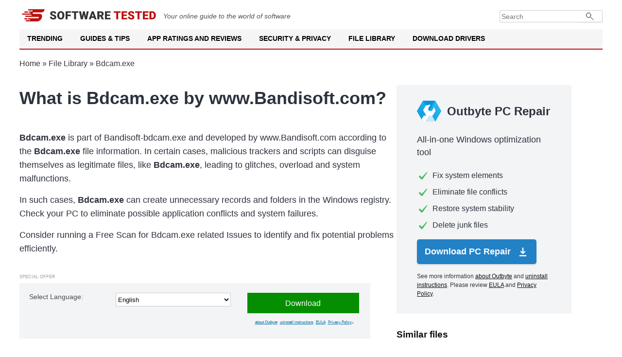

--- FILE ---
content_type: text/html; charset=UTF-8
request_url: https://softwaretested.com/file-library/file/bdcam.exe-www.bandisoft.com/
body_size: 9125
content:
<!DOCTYPE html>
<html lang="en" xml:lang="en" xmlns="http://www.w3.org/1999/xhtml" >
<head>
    <meta charset="UTF-8">
        <title>Bdcam.exe by www.Bandisoft.com — Free Download</title>

        <meta name="description" content="Bdcam.exe by www.Bandisoft.com — Overview, Free Download and Security Analysis">
<meta name="og:description" content="Bdcam.exe by www.Bandisoft.com — Overview, Free Download and Security Analysis">
<meta property="og:title" content="Bdcam.exe by www.Bandisoft.com — Free Download">
<meta name="robots" content="follow, max-image-preview:large, max-snippet:-1, max-video-preview:-1">
<meta name="viewport" content="width=device-width, initial-scale=1">
<meta property="og:description" content="Browse our file library and search files by Letter %letter% to discover detailed information and insights on various software and applications">
<meta property="og:type" content="article">
<meta property="og:locale" content="en">
<meta property="og:site_name" content="Software Tested">
<meta property="og:image" content="https://softwaretested.com/file-library/i/logo.jpg">
<meta property="og:image:width" content="1200">
<meta property="og:image:height" content="630">
<meta property="og:url" content="https://softwaretested.com/file-library/file/bdcam.exe-www.bandisoft.com/">
<meta property="og:locale:alternate" content="de">
<meta property="og:locale:alternate" content="fr">
<meta name="csrf-param" content="_csrf">
<meta name="csrf-token" content="zP1jKqGwmydoWIzd84hi2HhMRzXunX3yli5jVMz8VEqbsgVa8vXaHi4X3aiJ3w6zKGEfBYr-K7ujTRkDiswcfQ==">

<link href="https://softwaretested.com/file-library/file/bdcam.exe-www.bandisoft.com/" rel="alternate" hreflang="x-default">
<link href="https://softwaretested.com/de/file-library/file/bdcam.exe-www.bandisoft.com/" rel="alternate" hreflang="de">
<link href="https://softwaretested.com/file-library/file/bdcam.exe-www.bandisoft.com/" rel="alternate" hreflang="en">
<link href="https://softwaretested.com/fr/file-library/file/bdcam.exe-www.bandisoft.com/" rel="alternate" hreflang="fr">
<link href="https://softwaretested.com/file-library/file/bdcam.exe-www.bandisoft.com/" rel="canonical">
<link type="text/css" href="/file-library/jscss/style.css?v=1768916931" rel="stylesheet" media="all">
<script src="https://cmp.outbyte.com/api/v1/cmp-js"></script>
<script>var loadGtm = function(w,d,s,l,i){w[l]=w[l]||[];w[l].push({'gtm.start':new Date().getTime(),event:'gtm.js'});var f=d.getElementsByTagName(s)[0],j=d.createElement(s),dl=l!='dataLayer'?'&l='+l:'';j.async=true;j.src='https://www.googletagmanager.com/gtm.js?id='+i+dl;f.parentNode.insertBefore(j,f);};setTimeout(loadGtm.bind(null, window, document, 'script', 'dataLayer', 'GTM-MXXFW64'), 5000);</script>    <script type="application/ld+json">{"@context":"https://schema.org","@graph":[{"@type":"Article","headline":"Bdcam.exe by www.Bandisoft.com — Free Download","image":[],"datePublished":"2021-08-04T08:00:00+08:00","dateModified":"2021-08-04T08:00:00+08:00"},{"@type":"BreadcrumbList","itemListElement":[{"@type":"ListItem","position":1,"name":"Home","item":"https://softwaretested.com/"},{"@type":"ListItem","position":1,"name":"File Library","item":"https://softwaretested.com/file-library/"},{"@type":"ListItem","position":2,"name":"Bdcam.exe"}]},{"@type":"WebSite","url":"https://softwaretested.com/file-library/","potentialAction":{"@type":"SearchAction","target":{"@type":"EntryPoint","urlTemplate":"https://softwaretested.com/?s={search_term_string}"},"query-input":"required name=search_term_string"},"inLanguage":"en"}]}</script></head>
<body class="js-off lang-en">
<!-- Google Tag Manager (noscript) -->
<noscript><iframe src="https://www.googletagmanager.com/ns.html?id=GTM-MXXFW64"
height="0" width="0" style="display:none;visibility:hidden"></iframe></noscript>
<!-- End Google Tag Manager (noscript) -->
<div class="wrapper">
    <header id="masthead" class="site-header">
        <div class="brandbar">
            <a class="logo" href="https://softwaretested.com/" rel="home">
                <img src="/file-library/i/logo.svg" width="280" height="25" alt="Softwaretested logo">
            </a>
            <em class="mb-0 mt-2">
                Your online guide to the world of software
            </em>
            <div class="brandbar-collapse">
                <form class="input-group" role="search" method="get" action="https://softwaretested.com/">
                    <input type="search" placeholder="Search" value="" name="s" class="form-control" autocomplete="off">
                    <button type="submit" class="searchsubmit"></button>
                </form>
            </div>
        </div>
        <nav id="navigation" class="main-navigation">
            <div class="menu">
                <ul class="menu nav-menu menu-desktop" aria-expanded="false">
                    <li class="menu-desktop-item">
                        <a class="menu-desktop-link" href="https://softwaretested.com/trending/">Trending</a>
                    </li>
                    <li class="menu-desktop-item">
                        <a class="menu-desktop-link" href="https://softwaretested.com/guides/">Guides & Tips</a>
                    </li>
                    <li class="menu-desktop-item">
                        <a class="menu-desktop-link" href="https://softwaretested.com/app-ratings-and-reviews/">App Ratings and Reviews</a>
                    </li>
                    <li class="menu-desktop-item">
                        <a class="menu-desktop-link" href="https://softwaretested.com/security-and-privacy/">Security & Privacy</a>
                    </li>
                    <li class="menu-desktop-item">
                        <a class="menu-desktop-link" href="https://softwaretested.com/file-library/">File Library</a>
                    </li>
                    <li class="menu-desktop-item">
                        <a class="menu-desktop-link" href="https://softwaretested.com/drivers/">Download Drivers</a>
                    </li>
                </ul>
            </div>
            <div class="cart-search search-overlay">
                <a href="#" id="search-btn" title="Search" class="search-icon">
                    <i class="glyphicon glyphicon-search"></i>
                </a>
                <div class="af-search-form">
                    <form class="input-group" role="search" method="get" action="https://softwaretested.com/">
                        <input type="search" placeholder="Search" value="" name="s" class="form-control"
                               autocomplete="off">
                        <button type="submit" class="searchsubmit"></button>
                    </form>
                </div>
            </div>
        </nav>
        <nav id="site-navigation" class="main-navigation">
            <span id="toggle-menu" class="toggle-menu" role="button" aria-controls="primary-menu" aria-expanded="false">
                <span class="screen-reader-text">Primary Menu</span>
                <i class="ham"></i>
            </span>
            <span class="af-mobile-site-title-wrap">
                <span class="site-title font-family-1">
                    <a href="https://softwaretested.com/" rel="home">Software Tested</a>
                </span>
            </span>
            <div class="menu">
                <ul id="primary-menu" class="menu nav-menu" aria-expanded="false">
                    <li>
                        <a href="https://softwaretested.com/trending/">Trending</a>
                        <ul class="sub-menu">
                            <li><a href="https://softwaretested.com/windows/top-3-pc-optimizers-recommended/">Outbyte, Auslogics & CCleaner: Notable PC Optimization Tools in 2023</a></li>
                            <li><a href="https://softwaretested.com/pc-repair/best-choice-for-updating-pc-drivers/">Outbyte Driver Updater Review: Features, Pricing, and How to Use</a></li>
                            <li><a href="https://softwaretested.com/software-apps/what-is-outbyte-antivirus/">What is Outbyte Antivirus?</a></li>
                        </ul>
                        <i class="glyphicon glyphicon-chevron-down"></i>
                    </li>
                    <li>
                        <a href="https://softwaretested.com/guides/">Guides & Tips</a>
                        <ul class="sub-menu">
                            <li><a href="https://softwaretested.com/windows/">Windows</a>
                                <ul class="sub-menu">
                                    <li><a href="https://softwaretested.com/windows/windows7/">Windows 7</a></li>
                                    <li><a href="https://softwaretested.com/windows/windows8/">Windows 8</a></li>
                                    <li><a href="https://softwaretested.com/windows/windows10/">Windows 10</a></li>
                                    <li><a href="https://softwaretested.com/windows/windows11/">Windows 11</a></li>
                                </ul>
                                <i class="glyphicon glyphicon-chevron-down"></i>
                            </li>
                            <li><a href="https://softwaretested.com/mac/">Mac</a>
                                <ul class="sub-menu">
                                    <li class=""><a href="https://softwaretested.com/mac/el-capitan/">El Capitan</a></li>
                                    <li><a href="https://softwaretested.com/mac/sierra/">Sierra</a></li>
                                    <li><a href="https://softwaretested.com/mac/mojave/">Mojave</a></li>
                                    <li><a href="https://softwaretested.com/mac/catalina/">Catalina</a></li>
                                    <li><a href="https://softwaretested.com/mac/big-sur/">Big Sur</a></li>
                                    <li><a href="https://softwaretested.com/mac/monterey/">Monterey</a></li>
                                    <li><a href="https://softwaretested.com/mac/ventura/">Ventura</a></li>
                                </ul>
                            </li>
                            <li><a href="https://softwaretested.com/android/">Android</a></li>
                        </ul>
                        <i class="glyphicon glyphicon-chevron-down"></i>
                    </li>
                    <li>
                        <a href="https://softwaretested.com/app-ratings-and-reviews/">App Ratings and Reviews</a>
                        <ul class="sub-menu">
                            <li><a href="https://softwaretested.com/app-ratings-and-reviews/for-pc/">For your PC</a></li>
                            <li><a href="https://softwaretested.com/app-ratings-and-reviews/for-mac/">For your Mac</a></li>
                            <li><a href="https://softwaretested.com/app-ratings-and-reviews/for-phone/">For your Phone</a></li>
                        </ul>
                        <i class="glyphicon glyphicon-chevron-down"></i>
                    </li>
                    <li>
                        <a href="https://softwaretested.com/security-and-privacy/">Security & Privacy</a>
                        <ul class="sub-menu">
                            <li><a href="https://softwaretested.com/anti-malware/">Anti-Malware</a></li>
                            <li><a href="https://softwaretested.com/vpn/">VPN</a></li>
                        </ul>
                        <i class="glyphicon glyphicon-chevron-down"></i>
                    </li>
                    <li>
                        <a href="https://softwaretested.com/file-library/">File Library</a>
                        <ul class="sub-menu">
                            <li><a href="https://softwaretested.com/file-library/filetype/exe/">.exe</a></li>
                            <li><a href="https://softwaretested.com/file-library/filetype/tmp/">.tmp</a></li>
                            <li><a href="https://softwaretested.com/files/">.dll And Other Files</a></li>
                        </ul>
                        <i class="glyphicon glyphicon-chevron-down"></i>
                    </li>
                    <li>
                        <a href="https://softwaretested.com/drivers/">Download Drivers</a>
                        <ul class="sub-menu">
                            <li><a href="https://outbyte.com/software/driver-updater/download">Download Driver Updater</a></li>
                            <li><a href="https://softwaretested.com/drivers/">Driver Catalog</a></li>
                        </ul>
                        <i class="glyphicon glyphicon-chevron-down"></i>
                    </li>
                </ul>
            </div>
            <div class="cart-search search-overlay">
                <a href="#" id="search-btn" title="Search" class="search-icon">
                    <i class="glyphicon glyphicon-search"></i>
                </a>
                <div class="af-search-form">
                    <form class="input-group" role="search" method="get" action="https://softwaretested.com/">
                        <input type="search" placeholder="Search" value="" name="s" class="form-control"
                               autocomplete="off">
                        <button type="submit" class="searchsubmit"></button>
                    </form>
                </div>
            </div>
        </nav>
        <div class="menu-popup">
            <div class="menu-popup_inner">
                <div class="menu-list">
                    <ul>

                    </ul>
                </div>
            </div>
        </div>
        <div class="menu-popup-second">
            <div class="menu-popup_inner">
                <div class="menu-list">
                    <ul>

                    </ul>
                </div>
            </div>
        </div>
    </header>

    <div class="breadcrumbs">
        <div class="center"><a href="https://softwaretested.com" rel="follow">Home</a> » <a href="/file-library/">File Library</a> » <span>Bdcam.exe</span></div>
    </div>
<div class="content page-file">
    <div class="center">
        <div class="left-content">
            <h1 class="h1 wordwrap">What is Bdcam.exe by www.Bandisoft.com?</h1>
            <p class="h1-p"><b>Bdcam.exe</b> is part of Bandisoft-bdcam.exe and developed by www.Bandisoft.com according to the <b>Bdcam.exe</b> file information. In certain cases, malicious trackers and scripts can disguise themselves as legitimate files, like <b>Bdcam.exe</b>, leading to glitches, overload and system malfunctions.</p>
            <p class="h1-p">In such cases, <span class="bold">Bdcam.exe</span> can create unnecessary records and folders in the Windows registry. Check your PC to eliminate possible application conflicts and system failures.</p>
            <p class="h1-p">
                Consider running a Free Scan for Bdcam.exe related Issues to identify and fix potential problems efficiently.<br />
            </p>
            <div class="grey-block1-wrapper">
                <div class="grey-block1-spec">Special offer</div>
                <div class="grey-block1">
                    <span>Select Language:</span>
                    <select class="lp-changelanguage-select" name="language">
<option value="en" selected>English</option>
<option value="de">Deutsch</option>
<option value="fr">Français</option>
</select>                    <div>
                        <a class="pb2-btn" rel="noopener nofollow" href="https://outbyteaffiliate.com/pfmCKvcs?keyword=%kw%&source=bdcamexe-wwwbandisoftcom&sub_id_1=qfb_btn&sub_id_3=&sub_id_4=%2Ffile-library%2Ffile%2Fbdcam.exe-www.bandisoft.com%2F">Download</a>
                        <div class="new-special-offers">
                            <a target="_blank" rel="noreferrer noopener nofollow" href="https://outbyteaffiliate.com/nxS4WDsZ?keyword=%kw%&source=bdcamexe-wwwbandisoftcom&sub_id_1=qfb_tlnk&sub_id_3=&sub_id_4=%2Ffile-library%2Ffile%2Fbdcam.exe-www.bandisoft.com%2F">about Outbyte</a><a target="_blank" rel="noreferrer noopener nofollow" href="https://outbyteaffiliate.com/Wws3gqwy?keyword=%kw%&source=bdcamexe-wwwbandisoftcom&sub_id_1=qfb_tlnk&sub_id_3=&sub_id_4=%2Ffile-library%2Ffile%2Fbdcam.exe-www.bandisoft.com%2F">uninstall instructions</a><a target="_blank" rel="noreferrer noopener nofollow" href="https://outbyteaffiliate.com/FXyPJrYK?keyword=%kw%&source=bdcamexe-wwwbandisoftcom&sub_id_1=qfb_tlnk&sub_id_3=&sub_id_4=%2Ffile-library%2Ffile%2Fbdcam.exe-www.bandisoft.com%2F">EULA</a><a target="_blank" rel="noreferrer noopener nofollow" href="https://outbyteaffiliate.com/VJn62tqf?keyword=%kw%&source=bdcamexe-wwwbandisoftcom&sub_id_1=qfb_tlnk&sub_id_3=&sub_id_4=%2Ffile-library%2Ffile%2Fbdcam.exe-www.bandisoft.com%2F">Privacy Policy</a>.                        </div>
                    </div>
                </div>
            </div>

            <p class="h1-p">Special Offer: Select your preferred language and click “Download Now” to get Outbyte PC Repair, a utility specifically designed for system optimization and addressing Bdcam.exe related issues. Outbyte PC Repair will automatically identify and rectify potential system discrepancies and inefficiencies. The software is regularly updated to provide users with the latest, manufacturer-approved versions. It's compatible with the MacOS your machine is currently running.</p>
            <p class="h1-p"><span class="bold">Bdcam.exe</span>'s description is "Bandisoft-bdcam.exe".</p>
            <p class="h1-p"><span class="bold">Bdcam.exe</span> is digitally signed by <a class="generated-link" href="/file-library/company/www.bandisoft.com/">www.Bandisoft.com</a>.</p>
            <p class="h1-p"><span class="bold">Bdcam.exe</span> is an <a class="generated-link" href="/file-library/filetype/exe/">.exe</a> file.</p>
            <p class="h1-p"><span class="bold">Bdcam.exe</span> is usually located in the following folder:</p>
            <p class="h1-path wordwrap"><a class="generated-link" href="/file-library/folder/-root-programfiles(x86)-root-/">%PROGRAMFILES(X86)%</a>\Bandicam\bdcam.exe</p>

            

            <h2 class="h2 wordwrap">Bdcam.exe basic information</h2>
            <div class="bi-table">
                <div class="bi-table-row">
                    <div class="bi-table-cell">Description</div>
                    <div class="bi-table-cell">Bandisoft-bdcam.exe</div>
                </div>
                <div class="bi-table-row">
                    <div class="bi-table-cell">Internal Name</div>
                    <div class="bi-table-cell">Bdcam.exe</div>
                </div>
                <div class="bi-table-row">
                    <div class="bi-table-cell">Version</div>
                    <div class="bi-table-cell">3.3.0.1174</div>
                </div>
                <div class="bi-table-row">
                    <div class="bi-table-cell">Company</div>
                    <div class="bi-table-cell"><a class="generated-link" href="/file-library/company/www.bandisoft.com/">www.Bandisoft.com</a></div>
                </div>
                <div class="bi-table-row">
                    <div class="bi-table-cell">Hash</div>
                    <div class="bi-table-cell">B881CEF4A866E1E242C9DA6D7B9B38A2</div>
                </div>
            </div>

            <h2 class="h2 wordwrap">Bdcam.exe running processes</h2>
            <div class="childrens wordwrap">%PROGRAMFILES(X86)%\Windows Media Player\wmplayer.exe</div>

            <h2 class="h2 wordwrap">Free check to identify Bdcam.exe related errors.</h2>
            <div class="actions-sub wordwrap">List of the actions Bdcam.exe executes on a user's PC</div>
            <div class="actions">
                                    <div class="action-table">
                        %APPDATA%\BANDISOFT\BANDICAM                        <span class="type-2">
                            new catalogue created                        </span>
                    </div>
                                    <div class="action-table">
                        %APPDATA%\BANDISOFT\BANDICAM\version.ini                        <span class="type-1">
                            new file created                        </span>
                    </div>
                                    <div class="action-table">
                        HKEY_USERS\%ID-USER-SID%\SOFTWARE\BANDISOFT\BANDICAM\OPTION\\bHookMS                        <span class="type-9">
                            new registry key parameter created                        </span>
                    </div>
                                    <div class="action-table">
                        HKEY_USERS\%ID-USER-SID%\SOFTWARE\BANDISOFT\BANDICAM\OPTION\\nVideoWebcamPos                        <span class="type-9">
                            new registry key parameter created                        </span>
                    </div>
                                    <div class="action-table">
                        HKEY_USERS\%ID-USER-SID%\SOFTWARE\BANDISOFT\BANDICAM\OPTION\\nVideoWebcamMarginsLR                        <span class="type-9">
                            new registry key parameter created                        </span>
                    </div>
                                    <div class="action-table">
                        HKEY_USERS\%ID-USER-SID%\SOFTWARE\BANDISOFT\BANDICAM\OPTION\\nVideoWebcamMarginsTB                        <span class="type-9">
                            new registry key parameter created                        </span>
                    </div>
                                    <div class="action-table">
                        HKEY_USERS\%ID-USER-SID%\SOFTWARE\BANDISOFT\BANDICAM\OPTION\\sVideoSndDevice2_1                        <span class="type-9">
                            new registry key parameter created                        </span>
                    </div>
                                    <div class="action-table">
                        HKEY_USERS\%ID-USER-SID%\SOFTWARE\BANDISOFT\BANDICAM\OPTION\\sVideoSndDevice2_2                        <span class="type-9">
                            new registry key parameter created                        </span>
                    </div>
                                    <div class="action-table">
                        HKEY_USERS\%ID-USER-SID%\SOFTWARE\BANDISOFT\BANDICAM\OPTION\\sOutputSubFolder                        <span class="type-9">
                            new registry key parameter created                        </span>
                    </div>
                                    <div class="action-table">
                        %USERPROFILE%\Documents\Bandicam\bandicam 2021-02-15 13-20-19-230.mp4                        <span class="type-1">
                            new file created                        </span>
                    </div>
                                    <div class="action-table">
                        %USERPROFILE%\Documents\Bandicam\bandicam 2021-02-15 13-21-40-453.mp4                        <span class="type-1">
                            new file created                        </span>
                    </div>
                            </div>
            <div class="pink-block2">
                <p class="pb1-text">Free check to identify <b>Bdcam.exe</b> related errors.</p>
                <div>
                    <a class="pb1-btn lp-download-btn" rel="noopener nofollow" href="https://outbyteaffiliate.com/pfmCKvcs?keyword=%kw%&source=bdcamexe-wwwbandisoftcom&sub_id_1=cb_btn&sub_id_3=&sub_id_4=%2Ffile-library%2Ffile%2Fbdcam.exe-www.bandisoft.com%2F">Scan your PC</a>
                    <span class="special-offers-block">See more information <a target="_blank" rel="noreferrer noopener nofollow" href="https://outbyteaffiliate.com/nxS4WDsZ?keyword=%kw%&source=bdcamexe-wwwbandisoftcom&sub_id_1=cb_tlnk&sub_id_3=&sub_id_4=%2Ffile-library%2Ffile%2Fbdcam.exe-www.bandisoft.com%2F">about Outbyte</a> and <a target="_blank" rel="noreferrer noopener nofollow" href="https://outbyteaffiliate.com/Wws3gqwy?keyword=%kw%&source=bdcamexe-wwwbandisoftcom&sub_id_1=cb_tlnk&sub_id_3=&sub_id_4=%2Ffile-library%2Ffile%2Fbdcam.exe-www.bandisoft.com%2F">uninstall instructions</a>. Please review <a target="_blank" rel="noreferrer noopener nofollow" href="https://outbyteaffiliate.com/FXyPJrYK?keyword=%kw%&source=bdcamexe-wwwbandisoftcom&sub_id_1=cb_tlnk&sub_id_3=&sub_id_4=%2Ffile-library%2Ffile%2Fbdcam.exe-www.bandisoft.com%2F">EULA</a> and <a target="_blank" rel="noreferrer noopener nofollow" href="https://outbyteaffiliate.com/VJn62tqf?keyword=%kw%&source=bdcamexe-wwwbandisoftcom&sub_id_1=cb_tlnk&sub_id_3=&sub_id_4=%2Ffile-library%2Ffile%2Fbdcam.exe-www.bandisoft.com%2F">Privacy Policy</a>.</span>
                </div>
            </div>
            <p class="actions-sub wordwrap">Special Offer: Click "Scan Your PC" to download Outbyte PC Repair and perform a free scan to identify and rectify Bdcam.exe related issues.</p>
            <div class="actions-sub wordwrap">Similar .exe files creating new elements on your PC with similar volume:</div>
            <div class="pop-exe-files-container"><a class="generated-link" href="/file-library/file/ndp48-devpack-esn.exe-microsoft-corporation/">Ndp48-devpack-esn.exe (1)</a><a class="generated-link" href="/file-library/file/mpam-feb16ade.exe-microsoft-corporation/">Mpam-feb16ade.exe (1)</a><a class="generated-link" href="/file-library/file/scantwain.exe-abbyy./">ScanTwain.exe (1)</a><a class="generated-link" href="/file-library/file/autorun.exe-abbyy/">Autorun.exe (1)</a><a class="generated-link" href="/file-library/file/76811-google-chrome-(2).exe-google-llc/">76811-Google-Chrome (2).exe (1)</a><a class="generated-link" href="/file-library/file/ets5setup.exe-knx-association-cvba/">Ets5Setup.exe (1)</a><a class="generated-link" href="/file-library/file/smartconsolewrappergui.exe-check-point/">SmartConsoleWrapperGui.exe (1)</a><a class="generated-link" href="/file-library/file/bravebrowsersetup-clu884.exe-bravesoftware-inc./">BraveBrowserSetup-CLU884.exe (1)</a><a class="generated-link" href="/file-library/file/betterhash.exe-innovative-solutions/">BetterHash.exe (1)</a><a class="generated-link" href="/file-library/file/mpam-e3958783.exe-microsoft-corporation/">Mpam-e3958783.exe (1)</a><a class="generated-link" href="/file-library/file/378.49-desktop-win8-win7-64bit-international-whql.exe-nvidia-corporation/">378.49-desktop-win8-win7-64bit-international-whql.exe (1)</a><a class="generated-link" href="/file-library/file/ldcfg.exe-todo-company-name-/">Ldcfg.exe (1)</a><a class="generated-link" href="/file-library/file/origin92setup.exe-electronic-arts/">Origin92Setup.exe (1)</a><a class="generated-link" href="/file-library/file/ooni-probe.exe-open-observatory-of-network-interference/">OONI Probe.exe (1)</a><a class="generated-link" href="/file-library/file/opencanvasportable.exe-jooseng.blog.163.com/">OpenCanvasPortable.exe (1)</a></div>
            <div class="clear"></div>

            <h2 class="h2">Popular .exe files</h2>
            <div class="pop-exe-files-container"><a class="generated-link" href="/file-library/file/maintenanceservice.exe-mozilla-foundation/">Maintenanceservice.exe</a><a class="generated-link" href="/file-library/file/firefox.exe-mozilla-corporation/">Firefox.exe</a><a class="generated-link" href="/file-library/file/integrator.exe-auslog-ics/">Integrator.exe</a><a class="generated-link" href="/file-library/file/integrator.exe-au-slogics/">Integrator.exe</a><a class="generated-link" href="/file-library/file/installer.exe-outbyte/">Installer.exe</a><a class="generated-link" href="/file-library/file/antivirus.exe-outbyte/">Antivirus.exe</a><a class="generated-link" href="/file-library/file/setup.exe-yandex-llc/">Setup.exe</a><a class="generated-link" href="/file-library/file/searchbandapp.exe-yandex-llc/">Searchbandapp.exe</a><a class="generated-link" href="/file-library/file/searchbandapp64.exe-yandex-llc/">Searchbandapp64.exe</a><a class="generated-link" href="/file-library/file/update.exe-github/">Update.exe</a><a class="generated-link" href="/file-library/file/discord.exe-discord-inc./">Discord.exe</a><a class="generated-link" href="/file-library/file/deskzilla-4.exe-alm-works/">Deskzilla-4.exe</a><a class="generated-link" href="/file-library/file/totalcmd64.exe-ghisler-software-gmbh/">TOTALCMD64.EXE</a><a class="generated-link" href="/file-library/file/puntoswitchersetup.exe-microsoft-corporation/">PuntoSwitcherSetup.exe</a><a class="generated-link" href="/file-library/file/driverupdater.exe-outbyte/">DriverUpdater.exe</a><a class="generated-link" href="/file-library/file/instup.exe-avast-software/">Instup.exe</a><a class="generated-link" href="/file-library/file/pcreviversetup.exe-corel-corporation/">PCReviverSetup.exe</a><a class="generated-link" href="/file-library/file/microsoftedgeupdate.exe-microsoft-corporation/">MicrosoftEdgeUpdate.exe</a><a class="generated-link" href="/file-library/file/onedrivesetup.exe-microsoft-corporation/">OneDriveSetup.exe</a><a class="generated-link" href="/file-library/file/regcleanpro.exe-systweak-software.-(www.systweak.com)/">RegCleanPro.exe</a></div>
            <div class="clear"></div>
            <br />
            <br />
            <a class="generated-link" href="/file-library/filetype/exe/">All .exe files ></a>        </div>
        <div class="sticky-block-page">
            <div class="right-product-block">
    <div class="sb-h">Outbyte PC Repair</div>
    <div class="sb-sh">All-in-one Windows optimization tool</div>
    <p class="sb-fetaure">Fix system elements</p>
    <p class="sb-fetaure">Eliminate file conflicts</p>
    <p class="sb-fetaure">Restore system stability</p>
    <p class="sb-fetaure">Delete junk files</p>
        <a class="sb-btn lp-download-btn" rel="noopener nofollow" href="https://outbyteaffiliate.com/pfmCKvcs?keyword=%kw%&source=bdcamexe-wwwbandisoftcom&sub_id_1=sbb_btn&sub_id_3=&sub_id_4=%2Ffile-library%2Ffile%2Fbdcam.exe-www.bandisoft.com%2F">
        Download PC Repair        <span class="sb-btn-i"></span>
    </a>
    <span class="special-offers-block">See more information <a target="_blank" rel="noreferrer noopener nofollow" href="https://outbyteaffiliate.com/nxS4WDsZ?keyword=%kw%&source=bdcamexe-wwwbandisoftcom&sub_id_1=sbb_tlnk&sub_id_3=&sub_id_4=%2Ffile-library%2Ffile%2Fbdcam.exe-www.bandisoft.com%2F">about Outbyte</a> and <a target="_blank" rel="noreferrer noopener nofollow" href="https://outbyteaffiliate.com/Wws3gqwy?keyword=%kw%&source=bdcamexe-wwwbandisoftcom&sub_id_1=sbb_tlnk&sub_id_3=&sub_id_4=%2Ffile-library%2Ffile%2Fbdcam.exe-www.bandisoft.com%2F">uninstall instructions</a>. Please review <a target="_blank" rel="noreferrer noopener nofollow" href="https://outbyteaffiliate.com/FXyPJrYK?keyword=%kw%&source=bdcamexe-wwwbandisoftcom&sub_id_1=sbb_tlnk&sub_id_3=&sub_id_4=%2Ffile-library%2Ffile%2Fbdcam.exe-www.bandisoft.com%2F">EULA</a> and <a target="_blank" rel="noreferrer noopener nofollow" href="https://outbyteaffiliate.com/VJn62tqf?keyword=%kw%&source=bdcamexe-wwwbandisoftcom&sub_id_1=sbb_tlnk&sub_id_3=&sub_id_4=%2Ffile-library%2Ffile%2Fbdcam.exe-www.bandisoft.com%2F">Privacy Policy</a>.</span>
</div>
            <div class="right-nav-block">
    <div>
        <h3>Similar files</h3>
        <div class="similar-files"><a class="generated-link" href="/file-library/file/bandizip.exe-bandisoft.com/">Bandizip.exe</a><a class="generated-link" href="/file-library/file/regback.exe-www.asmwsoft.com/">Regback.exe</a><a class="generated-link" href="/file-library/file/asmwram.exe-www.asmwsoft.com/">Asmwram.exe</a><a class="generated-link" href="/file-library/file/bitcomet.exe-www.bitcomet.com/">BitComet.exe</a><a class="generated-link" href="/file-library/file/bdcam.exe-bandicam-company/">Bdcam.exe</a><a class="generated-link" href="/file-library/file/sbiesvc.exe-xanasoft.com/">SbieSvc.exe</a><a class="generated-link" href="/file-library/file/bdcut.exe-bandicam/">Bdcut.exe</a><a class="generated-link" href="/file-library/file/bdfix.exe-bandicam.com/">Bdfix.exe</a><a class="generated-link" href="/file-library/file/asmwreg.exe-asmwsoft.com/">Asmwreg.exe</a><a class="generated-link" href="/file-library/file/ispy.exe-www.ispyconnect.com/">ISpy.exe</a><a class="generated-link" href="/file-library/file/asmwintr.exe-asmwsoft.com/">Asmwintr.exe</a><a class="generated-link" href="/file-library/file/proficad.exe-www.proficad.com/">ProfiCAD.exe</a><a class="generated-link" href="/file-library/file/asmwsoftam.exe-asmwsoft.com/">Asmwsoftam.exe</a><a class="generated-link" href="/file-library/file/ludashisetup.exe-www.ludashi.com/">Ludashisetup.exe</a><a class="generated-link" href="/file-library/file/updater.exe-obsproject.com/">Updater.exe</a><a class="generated-link" href="/file-library/file/sbiesvc.exe-sandboxie-plus.com/">SbieSvc.exe</a></div>
        <div class="clear"></div>
    </div>
    <div>
        <h3>File navigation</h3>
        <div class="right-abc"><a class="generated-link" href="/file-library/letter/a/">A</a><a class="generated-link" href="/file-library/letter/b/">B</a><a class="generated-link" href="/file-library/letter/c/">C</a><a class="generated-link" href="/file-library/letter/d/">D</a><a class="generated-link" href="/file-library/letter/e/">E</a><a class="generated-link" href="/file-library/letter/f/">F</a><a class="generated-link" href="/file-library/letter/g/">G</a><a class="generated-link" href="/file-library/letter/h/">H</a><a class="generated-link" href="/file-library/letter/i/">I</a><a class="generated-link" href="/file-library/letter/j/">J</a><a class="generated-link" href="/file-library/letter/k/">K</a><a class="generated-link" href="/file-library/letter/l/">L</a><a class="generated-link" href="/file-library/letter/m/">M</a><a class="generated-link" href="/file-library/letter/n/">N</a><a class="generated-link" href="/file-library/letter/o/">O</a><a class="generated-link" href="/file-library/letter/p/">P</a><a class="generated-link" href="/file-library/letter/q/">Q</a><a class="generated-link" href="/file-library/letter/r/">R</a><a class="generated-link" href="/file-library/letter/s/">S</a><a class="generated-link" href="/file-library/letter/t/">T</a><a class="generated-link" href="/file-library/letter/u/">U</a><a class="generated-link" href="/file-library/letter/v/">V</a><a class="generated-link" href="/file-library/letter/w/">W</a><a class="generated-link" href="/file-library/letter/x/">X</a><a class="generated-link" href="/file-library/letter/y/">Y</a><a class="generated-link" href="/file-library/letter/z/">Z</a></div>
        <div class="clear"></div>
    </div>
</div>

            <h2 class="h2 wordwrap">Rate Bdcam.exe and help inform others</h2>
            <!--<div class="actions-sub wordwrap"><?/*=$l10n->content('main/rate');*/?></div>-->

            <div class="rate-container " data-file-search-name="bdcam.exe-www.bandisoft.com">
                <div id='rate-3' onclick="clickRateBtn(3, 'bdcam.exe-www.bandisoft.com')" class="rate-button rb3 ">Useful</div>
                <div id='rate-2' onclick="clickRateBtn(2, 'bdcam.exe-www.bandisoft.com')" class="rate-button rb2 ">Unwanted</div>
                <div id='rate-1' onclick="clickRateBtn(1, 'bdcam.exe-www.bandisoft.com')" class="rate-button rb1 ">Harmful</div>
                <div class="rate-thanks">Thank you!</div>
            </div>

            <h2 class="h2 wordwrap">Bdcam.exe's virus check</h2>
            <div class="chart-container">
                <div class="chart-cell chart">
                    <svg viewBox="0 0 44 44" class="donut">
                        <circle class="donut-ring" cx="21" cy="21" r="10.5" fill="transparent" stroke="#4FB760" stroke-width="21" stroke-dashoffset="76" stroke-dasharray="76 24"></circle>
                        <circle class="donut-segment" cx="21.5" cy="23" r="10.5" fill="transparent" stroke="#FA9C45" stroke-width="21" stroke-dashoffset="-2" stroke-dasharray="22 78"></circle>
                        <circle class="donut-segment" cx="22" cy="22" r="10.5" fill="transparent" stroke="#407FAD" stroke-width="21" stroke-dashoffset="0" stroke-dasharray="2 98"></circle>
                    </svg>
                </div>
                <div class="chart-cell legend wordwrap">
                    <div>
                        <p class="legend-percent lp1">76%</p>
                        <p class="legend-text">of antivirus scans don't detect any virus in it</p>
                    </div>
                    <div>
                        <p class="legend-percent lp2">22%</p>
                        <p class="legend-text">of antivirus scans detect it as a potentially unwanted program</p>
                    </div>
                    <div>
                        <p class="legend-percent lp3">2%</p>
                        <p class="legend-text">of antivirus scans detect a virus in it</p>
                    </div>
                </div>
            </div>

            <h2 class="h2 wordwrap">Bdcam.exe user rating</h2>
            <div class="chart-container">
                <div class="chart-cell chart">
                    <svg viewBox="0 0 44 44" class="donut">
                        <g>
                            <circle class="donut-ring" cx="21" cy="21" r="10.5" fill="transparent" stroke="#4BBD57" stroke-width="21" stroke-dashoffset="74" stroke-dasharray="74 26"></circle>
                        </g>
                        <g>
                            <circle class="donut-segment" cx="21.5" cy="23" r="10.5" fill="transparent" stroke="#FA9C45" stroke-width="21" stroke-dashoffset="-4" stroke-dasharray="22 78"></circle>
                        </g>
                        <g>
                            <circle class="donut-segment" cx="22" cy="22" r="10.5" fill="transparent" stroke="#407FAD" stroke-width="21" stroke-dashoffset="0" stroke-dasharray="4 96"></circle>
                        </g>
                    </svg>
                </div>
                <div class="chart-cell legend wordwrap">
                    <div>
                        <p class="legend-percent lp1">74%</p>
                        <p class="legend-text">of users rate Bdcam.exe as a useful program</p>
                    </div>
                    <div>
                        <p class="legend-percent lp2">22%</p>
                        <p class="legend-text">of users find Bdcam.exe to be a potentially unwanted program</p>
                    </div>
                    <div>
                        <p class="legend-percent lp3">4%</p>
                        <p class="legend-text">of users find Bdcam.exe to be malicious or a scam</p>
                    </div>
                </div>
            </div>
        </div>
    </div>
</div>
</div>
<footer class="site-footer">
    <div class="trust-markers">
        <a class="trust-markers__item" href="https://safeweb.norton.com/report/show?url=softwaretested.com" target="_blank">
            <img alt="Norton Safe Web Badge" title="Norton Safe Web — Check Softwaretested.com Status" src="/file-library/i/norton.png">
        </a>
        <div class="trust-markers__delimiter"></div>
        <a class="trust-markers__item" href="https://www.trustpilot.com/review/softwaretested.com" target="_blank">
            <img alt="Trustpilot Badge" title="Rate us on Trustpilot!" src="/file-library/i/trustpilot.png">
        </a>
        <div class="trust-markers__delimiter"></div>
        <a class="trust-markers__item" href="https://transparencyreport.google.com/safe-browsing/search?url=softwaretested.com" target="_blank">
            <img alt="Google Safe Browsing Badge" title="Google Safe Browsing — Check Softwaretested.com Status" src="/file-library/i/google-safe.png">
        </a>
    </div>
    <div class="footer-navigation">
        <div class="footer-item footer-icons-link">
            <a class="footer-white-logo" href="https://softwaretested.com/" rel="home">
                <img src="/file-library/i/logo-white-sm.svg" width="65" height="40" alt="Softwaretested logo">
            </a>
            <span class="footer-address">1000 N West St, Wilmington, DE 19801, United States</span>
        </div>
        <ul id="footer-menu" class="footer-item menu">
            <li><a href="https://softwaretested.com/software-apps/outbyte-pc-repair-review-features-and-usage/">PC Repair Tool</a></li>
            <li><a href="https://softwaretested.com/download-avarmor/">Antivirus Software</a></li>
            <li><a href="https://softwaretested.com/software-apps/outbyte-driver-updater/">Download Driver Updater</a></li>
            <li><a href="https://softwaretested.com/guides/" aria-current="page">Guides & Tips</a></li>
            <li><a href="https://softwaretested.com/app-ratings-and-reviews/">App Ratings and Reviews</a></li>
            <li><a href="https://softwaretested.com/security-and-privacy/">Security & Privacy</a></li>
            <li><a href="https://softwaretested.com/file-library/">File Library</a></li>
            <li><a href="https://softwaretested.com/drivers/">Download Drivers</a></li>
        </ul>
        <div class="footer-item select-language">
            <button id="language-selector" class="language-item current-lang">
                <span class="lang-en">English</span>
                <span class="arrow-icon"></span>
            </button>
            <div class="language-list">
                                    <div class="language-item">
                        <a class="lang-de" href="https://softwaretested.com/de/file-library/file/bdcam.exe-www.bandisoft.com/">Deutch</a>
                    </div>
                                    <div class="language-item">
                        <a class="lang-fr" href="https://softwaretested.com/fr/file-library/file/bdcam.exe-www.bandisoft.com/">Français</a>
                    </div>
                            </div>
        </div>
        <div class="footer-item footer-delimiter"></div>
        <div class="footer-item trademarks">Trademarks: Microsoft and Windows symbols are trademarks of the Microsoft group of companies. Disclaimer: Company is not affiliated with Microsoft, nor claims direct affiliation. All third-party trademarks are the property of their respective owners.</div>
        <div class="footer-item copyright-text">
                <style>.cmp-ccpa-link-wrapper{--cmp-ccpa-fontsize:14px;--cmp-ccpa-lineheight:1.35em;--cmp-ccpa-linkcolor:#b3b3b3;--cmp-ccpa-linkcolor-hover:#fff;--cmp-ccpa-linkdecor:none;--cmp-ccpa-linkdecor-hover:underline}.cmp-ccpa-link-wrapper{margin: 10px auto;font-size:var(--cmp-ccpa-fontsize);line-height:var(--cmp-ccpa-lineheight);text-align:center;}@media (max-width:991px){.cmp-ccpa-link-wrapper{text-align:center;}}.cmp-ccpa-link{font-size:inherit;line-height:inherit;font-family:inherit;text-decoration:var(--cmp-ccpa-linkdecor);display:inline-flex;align-items:center;gap:4px;color:var(--cmp-ccpa-linkcolor)!important;outline:none}.cmp-ccpa-link:hover{color:var(--cmp-ccpa-linkcolor-hover)!important;text-decoration:none!important}.cmp-ccpa-link:hover .cmp-ccpa-link-txt{text-decoration:var(--cmp-ccpa-linkdecor-hover)}.cmp-ccpa-link-imgwrapper{display:block;width:30px}.cmp-ccpa-link-img{display:block;max-width:100%;height:auto}.cmp-ccpa-link-txt{display:block}</style>
    <div class="cmp-ccpa-link-wrapper"><a href="#" class="cmp-ccpa-link"><span class="cmp-ccpa-link-imgwrapper"><svg class="cmp-ccpa-link-img" xmlns="http://www.w3.org/2000/svg" xml:space="preserve" viewBox="0 0 30 14"><path d="M7.4 12.8h6.8l3.1-11.6H7.4C4.2 1.2 1.6 3.8 1.6 7s2.6 5.8 5.8 5.8z" style="fill-rule:evenodd;clip-rule:evenodd;fill:#fff"/><path d="M22.6 0H7.4c-3.9 0-7 3.1-7 7s3.1 7 7 7h15.2c3.9 0 7-3.1 7-7s-3.2-7-7-7zm-21 7c0-3.2 2.6-5.8 5.8-5.8h9.9l-3.1 11.6H7.4c-3.2 0-5.8-2.6-5.8-5.8z" style="fill-rule:evenodd;clip-rule:evenodd;fill:#06f"/><path d="M24.6 4c.2.2.2.6 0 .8L22.5 7l2.2 2.2c.2.2.2.6 0 .8-.2.2-.6.2-.8 0l-2.2-2.2-2.2 2.2c-.2.2-.6.2-.8 0-.2-.2-.2-.6 0-.8L20.8 7l-2.2-2.2c-.2-.2-.2-.6 0-.8.2-.2.6-.2.8 0l2.2 2.2L23.8 4c.2-.2.6-.2.8 0z" style="fill:#fff"/><path d="M12.7 4.1c.2.2.3.6.1.8L8.6 9.8c-.1.1-.2.2-.3.2-.2.1-.5.1-.7-.1L5.4 7.7c-.2-.2-.2-.6 0-.8.2-.2.6-.2.8 0L8 8.6l3.8-4.5c.2-.2.6-.2.9 0z" style="fill:#06f"/></svg></span><span class="cmp-ccpa-link-txt">Your Privacy Choices</span></a></div>
            Copyright &copy; Software Tested 2013 - 2026 All rights reserved.
        </div>
        <ul id="footer-menu2" class="footer-item">
            <li><a href="https://softwaretested.com/sitemap/">Sitemap</a></li>
            <li><a href="https://softwaretested.com/privacy-policy/">Privacy Policy</a></li>
            <li><a href="https://softwaretested.com/terms-and-conditions/">Terms and conditions</a></li>
            <li><a href="https://softwaretested.com/about-us/">About</a></li>
            <li><a href="https://softwaretested.com/contact/">Contact us</a></li>
            <li><a href="https://softwaretested.com/editorial-guidelines/">Editorial Guidelines</a></li>
        </ul>
        <div class="footer-item footer-social-links">
            <a class="" href="https://www.facebook.com/softwaretested/" target="_blank" rel="nofollow noopener noreferrer" >
                <img src="/file-library/i/facebook-i.svg" width="32" height="32" alt="Facebook page">
            </a>
            <a class="" href="https://twitter.com/SoftwareTested" target="_blank" rel="nofollow noopener noreferrer" >
                <img src="/file-library/i/twitter-i.svg" width="32" height="32" alt="Twitter page">
            </a>
            <a class="" href="https://www.youtube.com/channel/UCqFcmxeHre_7N6ZvVgYZcIw" target="_blank" rel="nofollow noopener noreferrer" >
                <img src="/file-library/i/youtube-i.svg" width="32" height="32" alt="Youtube channel">
            </a>
        </div>
    </div>
    </footer>
<script type="application/ld+json">{"@context":"https://schema.org","@graph":[{"@context":"https://schema.org","@type":"SiteNavigationElement","@id":"#table-of-contents","name":"Sitemap","url":"https://softwaretested.com/sitemap/"},{"@context":"https://schema.org","@type":"SiteNavigationElement","@id":"#table-of-contents","name":"Privacy Policy","url":"https://softwaretested.com/privacy-policy/"},{"@context":"https://schema.org","@type":"SiteNavigationElement","@id":"#table-of-contents","name":"Terms and Conditions","url":"https://softwaretested.com/terms-and-conditions/"},{"@context":"https://schema.org","@type":"SiteNavigationElement","@id":"#table-of-contents","name":"About Us","url":"https://softwaretested.com/about-us/"},{"@context":"https://schema.org","@type":"SiteNavigationElement","@id":"#table-of-contents","name":"Contact Us","url":"https://softwaretested.com/contact/"}]}</script>

<script type="application/ld+json">{"@context":"https://schema.org/","@type":"WebSite","name":"SoftwareTested","url":"https://softwaretested.com/","potentialAction":{"@type":"SearchAction","target":"https://softwaretested.com/search/?q={search_term_string}","query-input":"required name=search_term_string"}}</script>
<script type="application/ld+json">{"@context":"https://schema.org","@graph":[{"@context":"https://schema.org","@type":"SiteNavigationElement","@id":"#table-of-contents","name":"Malware","url":"https://softwaretested.com/anti-malware/"},{"@context":"https://schema.org","@type":"SiteNavigationElement","@id":"#table-of-contents","name":"What is malware?","url":"https://softwaretested.com/malware/"},{"@context":"https://schema.org","@type":"SiteNavigationElement","@id":"#table-of-contents","name":"Browser Hijacker","url":"https://softwaretested.com/malware/what-is-a-browser-hijacker/"},{"@context":"https://schema.org","@type":"SiteNavigationElement","@id":"#table-of-contents","name":"Computer Worm","url":"https://softwaretested.com/malware/what-is-a-computer-worm/"},{"@context":"https://schema.org","@type":"SiteNavigationElement","@id":"#table-of-contents","name":"Fileless Malware","url":"https://softwaretested.com/malware/what-is-fileless-malware/"},{"@context":"https://schema.org","@type":"SiteNavigationElement","@id":"#table-of-contents","name":"Keyloggers","url":"https://softwaretested.com/malware/what-is-keyloggers/"},{"@context":"https://schema.org","@type":"SiteNavigationElement","@id":"#table-of-contents","name":"Malvertising","url":"https://softwaretested.com/malware/what-is-malvertising/"},{"@context":"https://schema.org","@type":"SiteNavigationElement","@id":"#table-of-contents","name":"Adware","url":"https://softwaretested.com/malware/what-is-adware/"},{"@context":"https://schema.org","@type":"SiteNavigationElement","@id":"#table-of-contents","name":"Ransomware","url":"https://softwaretested.com/malware/what-is-ransomware/"},{"@context":"https://schema.org","@type":"SiteNavigationElement","@id":"#table-of-contents","name":"Section 3","url":"https://www.example.com/page#toc-3"},{"@context":"https://schema.org","@type":"SiteNavigationElement","@id":"#table-of-contents","name":"Trojans","url":"https://softwaretested.com/malware/what-is-a-trojan-virus/"},{"@context":"https://schema.org","@type":"SiteNavigationElement","@id":"#table-of-contents","name":"RAT (Remote Access Trojans)","url":"https://softwaretested.com/malware/what-is-remote-access-trojan/"},{"@context":"https://schema.org","@type":"SiteNavigationElement","@id":"#table-of-contents","name":"Rootkits Malware","url":"https://softwaretested.com/malware/what-is-rootkits/"},{"@context":"https://schema.org","@type":"SiteNavigationElement","@id":"#table-of-contents","name":"Spyware","url":"https://softwaretested.com/malware/what-is-spyware/"},{"@context":"https://schema.org","@type":"SiteNavigationElement","@id":"#table-of-contents","name":"Windows","url":"https://softwaretested.com/windows/"},{"@context":"https://schema.org","@type":"SiteNavigationElement","@id":"#table-of-contents","name":"Top 3 PC Optimizers","url":"https://softwaretested.com/windows/top-3-pc-optimizers-recommended/"},{"@context":"https://schema.org","@type":"SiteNavigationElement","@id":"#table-of-contents","name":"How to Run DISM Tool","url":"https://softwaretested.com/windows/how-to-run-the-dism-exe/"},{"@context":"https://schema.org","@type":"SiteNavigationElement","@id":"#table-of-contents","name":"BSOD","url":"https://softwaretested.com/what-is-pc-repair/what-is-blue-screen-of-death-on-windows/"},{"@context":"https://schema.org","@type":"SiteNavigationElement","@id":"#table-of-contents","name":"Windows Registry","url":"https://softwaretested.com/windows-registry/"},{"@context":"https://schema.org","@type":"SiteNavigationElement","@id":"#table-of-contents","name":"Roblox Error Code 277","url":"https://softwaretested.com/windows/how-to-deal-with-roblox-error-code-277/"},{"@context":"https://schema.org","@type":"SiteNavigationElement","@id":"#table-of-contents","name":"LiveKernelEvent Code: 141","url":"https://softwaretested.com/windows/what-is-the-livekernelevent-code-141/"},{"@context":"https://schema.org","@type":"SiteNavigationElement","@id":"#table-of-contents","name":"0x8007016A Error Code","url":"https://softwaretested.com/windows/how-to-fix-the-error-0x8007016a-on-windows-10/"},{"@context":"https://schema.org","@type":"SiteNavigationElement","@id":"#table-of-contents","name":"MacOs","url":"https://softwaretested.com/mac/"},{"@context":"https://schema.org","@type":"SiteNavigationElement","@id":"#table-of-contents","name":"Mac Error Codes","url":"https://softwaretested.com/mac-error/"},{"@context":"https://schema.org","@type":"SiteNavigationElement","@id":"#table-of-contents","name":"Error Code 79","url":"https://softwaretested.com/mac/what-is-error-79-inappropriate-file-type-or-format/"},{"@context":"https://schema.org","@type":"SiteNavigationElement","@id":"#table-of-contents","name":"Error Code 102","url":"https://softwaretested.com/mac/what-is-error-102-on-macs/"},{"@context":"https://schema.org","@type":"SiteNavigationElement","@id":"#table-of-contents","name":"Error Code -2003f","url":"https://softwaretested.com/mac/how-to-resolve-error-code-2003f-on-mac/"},{"@context":"https://schema.org","@type":"SiteNavigationElement","@id":"#table-of-contents","name":"","url":""},{"@context":"https://schema.org","@type":"SiteNavigationElement","@id":"#table-of-contents","name":"Minecraft Launch Issues","url":"https://softwaretested.com/mac/5-quick-fixes-to-minecraft-launch-issues-on-mac/"},{"@context":"https://schema.org","@type":"SiteNavigationElement","@id":"#table-of-contents","name":"Apps","url":"https://softwaretested.com/software-apps/"},{"@context":"https://schema.org","@type":"SiteNavigationElement","@id":"#table-of-contents","name":"Android Apps","url":"https://softwaretested.com/android/"},{"@context":"https://schema.org","@type":"SiteNavigationElement","@id":"#table-of-contents","name":"Best Password Managers","url":"https://softwaretested.com/software-apps/list-of-the-best-password-managers/"},{"@context":"https://schema.org","@type":"SiteNavigationElement","@id":"#table-of-contents","name":"Best Remote Work Tools","url":"https://softwaretested.com/software-apps/best-remote-work-tools-to-stay-productive/"},{"@context":"https://schema.org","@type":"SiteNavigationElement","@id":"#table-of-contents","name":"PC Repair Review","url":"https://softwaretested.com/software-apps/outbyte-pc-repair-review-features-and-usage/"},{"@context":"https://schema.org","@type":"SiteNavigationElement","@id":"#table-of-contents","name":"Driver Updater Review","url":"https://softwaretested.com/software-apps/outbyte-driver-updater/"},{"@context":"https://schema.org","@type":"SiteNavigationElement","@id":"#table-of-contents","name":"Files","url":"https://softwaretested.com/files/"},{"@context":"https://schema.org","@type":"SiteNavigationElement","@id":"#table-of-contents","name":"Windows System Files","url":"https://softwaretested.com/windows-system-files/"},{"@context":"https://schema.org","@type":"SiteNavigationElement","@id":"#table-of-contents","name":"Executable File","url":"https://softwaretested.com/executable-file/"},{"@context":"https://schema.org","@type":"SiteNavigationElement","@id":"#table-of-contents","name":"DLL Files","url":"https://softwaretested.com/what-is-a-dll-file/"},{"@context":"https://schema.org","@type":"SiteNavigationElement","@id":"#table-of-contents","name":"File Library","url":"https://softwaretested.com/file-library/"},{"@context":"https://schema.org","@type":"SiteNavigationElement","@id":"#table-of-contents","name":"Technology","url":"https://softwaretested.com/technology/"},{"@context":"https://schema.org","@type":"SiteNavigationElement","@id":"#table-of-contents","name":"Drivers","url":"https://softwaretested.com/drivers/"}]}</script>
<script>
    document.getElementsByTagName("body")[0].className =
        document.getElementsByTagName("body")[0].className.replace
        ( /(?:^|\s)js-off(?!\S)/g , 'js-on' );
</script>
<script src="/file-library/jscss/script.js?v=1768916931" defer></script></body>
</html>


--- FILE ---
content_type: image/svg+xml
request_url: https://softwaretested.com/file-library/i/facebook-i.svg
body_size: 236
content:
<svg width="32" height="32" viewBox="0 0 32 32" fill="none" xmlns="http://www.w3.org/2000/svg">
<circle cx="16" cy="17" r="15" fill="white"/>
<path d="M32 16.0975C32 7.20613 24.8375 0 16 0C7.1625 0 0 7.20613 0 16.0975C0 24.1336 5.85 30.7927 13.5 32V20.7506H9.4375V16.0975H13.5V12.551C13.5 8.51719 15.8875 6.28807 19.5438 6.28807C21.2938 6.28807 23.125 6.60248 23.125 6.60248V10.564H21.1063C19.1188 10.564 18.5 11.8059 18.5 13.0792V16.0975H22.9375L22.2281 20.7506H18.5V32C26.15 30.7927 32 24.1336 32 16.0975Z" fill="#494949"/>
</svg>


--- FILE ---
content_type: application/javascript; charset=utf-8
request_url: https://cmp.outbyte.com/api/v1/cmp-js/main?host=softwaretested.com
body_size: 7707
content:
(()=>{"use strict";var e={56:(e,t,o)=>{e.exports=function(e){var t=o.nc;t&&e.setAttribute("nonce",t)}},72:e=>{var t=[];function o(e){for(var o=-1,p=0;p<t.length;p++)if(t[p].identifier===e){o=p;break}return o}function p(e,p){for(var a={},i=[],r=0;r<e.length;r++){var c=e[r],s=p.base?c[0]+p.base:c[0],u=a[s]||0,l="".concat(s," ").concat(u);a[s]=u+1;var d=o(l),h={css:c[1],media:c[2],sourceMap:c[3],supports:c[4],layer:c[5]};if(-1!==d)t[d].references++,t[d].updater(h);else{var m=n(h,p);p.byIndex=r,t.splice(r,0,{identifier:l,updater:m,references:1})}i.push(l)}return i}function n(e,t){var o=t.domAPI(t);o.update(e);return function(t){if(t){if(t.css===e.css&&t.media===e.media&&t.sourceMap===e.sourceMap&&t.supports===e.supports&&t.layer===e.layer)return;o.update(e=t)}else o.remove()}}e.exports=function(e,n){var a=p(e=e||[],n=n||{});return function(e){e=e||[];for(var i=0;i<a.length;i++){var r=o(a[i]);t[r].references--}for(var c=p(e,n),s=0;s<a.length;s++){var u=o(a[s]);0===t[u].references&&(t[u].updater(),t.splice(u,1))}a=c}}},113:e=>{e.exports=function(e,t){if(t.styleSheet)t.styleSheet.cssText=e;else{for(;t.firstChild;)t.removeChild(t.firstChild);t.appendChild(document.createTextNode(e))}}},253:(e,t,o)=>{o.r(t),o.d(t,{CcpaPopupOutbyte:()=>y});var p=o(72),n=o.n(p),a=o(825),i=o.n(a),r=o(659),c=o.n(r),s=o(56),u=o.n(s),l=o(540),d=o.n(l),h=o(113),m=o.n(h),v=o(927),f={};f.styleTagTransform=m(),f.setAttributes=u(),f.insert=c().bind(null,"head"),f.domAPI=i(),f.insertStyleElement=d();n()(v.A,f);const g=v.A&&v.A.locals?v.A.locals:void 0;class y{constructor(e){this.isOpen=!1,this.options=e,this.element=this.create();const t=g.cmpCcpabtn,o=g.cmpCcpabtn__text;this.modalCheckbox=this.element.querySelector("."+t),this.modalCheckboxText=this.element.querySelector("."+o),this.updateCheckboxText(),this.bindEvents()}create(){const e=document.createElement("div");e.className=g.cmpModal;const t=this.options.formUrl?`Use this <a href="${this.options.formUrl}" target="_blank" rel="noopener noreferrer" class="${g.cmpFormLink}">Data Subject Request Form</a> to learn more about your rights and submit a request.`:"";let o="To learn more, please read our privacy policy.";return this.options.privacyUrl?o=`To learn more, please read our <a href="${this.options.privacyUrl}" target="_blank" rel="noopener noreferrer">Privacy policy</a>.`:this.options.cookieUrl&&(o=`To learn more, please read our <a href="${this.options.cookieUrl}" target="_blank" rel="noopener noreferrer">Cookie policy</a>.`),e.innerHTML=`\n            <div class="${g.cmpModalContent}">\n                <div class="${g.cmpMain}">\n                    <div class="${g.cmpPage}">\n                        <div class="${g.cmpPage__body}">\n                            <div class="${g.cmpPage__head}"><svg xmlns="http://www.w3.org/2000/svg" xml:space="preserve" viewBox="0 0 30 14"><path d="M7.4 12.8h6.8l3.1-11.6H7.4C4.2 1.2 1.6 3.8 1.6 7s2.6 5.8 5.8 5.8z" style="fill-rule:evenodd;clip-rule:evenodd;fill:#fff"/><path d="M22.6 0H7.4c-3.9 0-7 3.1-7 7s3.1 7 7 7h15.2c3.9 0 7-3.1 7-7s-3.2-7-7-7zm-21 7c0-3.2 2.6-5.8 5.8-5.8h9.9l-3.1 11.6H7.4c-3.2 0-5.8-2.6-5.8-5.8z" style="fill-rule:evenodd;clip-rule:evenodd;fill:#06f"/><path d="M24.6 4c.2.2.2.6 0 .8L22.5 7l2.2 2.2c.2.2.2.6 0 .8-.2.2-.6.2-.8 0l-2.2-2.2-2.2 2.2c-.2.2-.6.2-.8 0-.2-.2-.2-.6 0-.8L20.8 7l-2.2-2.2c-.2-.2-.2-.6 0-.8.2-.2.6-.2.8 0l2.2 2.2L23.8 4c.2-.2.6-.2.8 0z" style="fill:#fff"/><path d="M12.7 4.1c.2.2.3.6.1.8L8.6 9.8c-.1.1-.2.2-.3.2-.2.1-.5.1-.7-.1L5.4 7.7c-.2-.2-.2-.6 0-.8.2-.2.6-.2.8 0L8 8.6l3.8-4.5c.2-.2.6-.2.9 0z" style="fill:#06f"/></svg><span>Your Privacy Choices</span></div>\n                            <div>This tool helps you manage consent to third party technologies collecting and processing personal data. ${o}</div>\n\n                            <div class="${g.cmpPage__subhead}">Do Not Sell or Share My Personal Information</div>\n\n                            <div>By opting out here, we will not “share” or “sell” your information and you will be opted out of “targeted advertising” as defined under certain privacy laws.</div>\n\n                            <div class="${g.cmpPage__btnwrapper}">\n                                <label for="${g.cmpCcpabtn}" class="${g.cmpCcpabtn__label}">\n                                    <input id="${g.cmpCcpabtn}" class="${g.cmpCcpabtn}" type="checkbox"${this.options.initialChecked?" checked":""}>\n                                    <span class="${g.cmpCcpabtn__text}"></span>\n                                </label>\n                            </div>\n\n                            <div class="${g.cmpPage__notice}">* Please note that online opt-outs are device and browser-specific. You may still see personalized ads from us while using a different device or browser, unless you also opt-out using that device or browser.</div>\n                            <div>Your privacy rights vary depending on where you live in the United States. You may have the right to access, correct, delete, or limit the use of your personal information in particular circumstances. ${t}</div>\n\n                            <div class="${g.cmpPage__footer}">\n                                <button id="${g.cmpSavebtn}" class="${g.cmpSavebtn}">Save your choices</button>\n                            </div>\n                        </div>\n                    </div>\n                </div>\n            </div>\n        `,e}bindEvents(){const e=g.cmpSavebtn;this.element.querySelector("."+e).addEventListener("click",e=>{e.preventDefault(),this.options.onSave(this.modalCheckbox.checked),this.close()}),this.modalCheckbox.addEventListener("change",()=>{this.updateCheckboxText()})}updateCheckboxText(){this.modalCheckboxText.textContent=this.modalCheckbox.checked?"Opt back in":"Opt out"}open(){if(this.isOpen)return;document.body.appendChild(this.element),requestAnimationFrame(()=>{this.element.classList.add(g.cmpModal__isOpen)});const e=g.cmpModalContent;this.element.querySelector("."+e).classList.add(g.cmpModalContent__isOpen),this.isOpen=!0,this.updateCheckboxText()}close(){if(!this.isOpen)return;const e=g.cmpModalContent;this.element.querySelector("."+e).classList.remove(g.cmpModalContent__isOpen),this.element.classList.remove(g.cmpModal__isOpen),setTimeout(()=>{this.element.parentNode&&this.element.parentNode.removeChild(this.element),this.isOpen=!1},250)}destroy(){this.close()}}},532:e=>{e.exports=function(e){var t=[];return t.toString=function(){return this.map(function(t){var o="",p=void 0!==t[5];return t[4]&&(o+="@supports (".concat(t[4],") {")),t[2]&&(o+="@media ".concat(t[2]," {")),p&&(o+="@layer".concat(t[5].length>0?" ".concat(t[5]):""," {")),o+=e(t),p&&(o+="}"),t[2]&&(o+="}"),t[4]&&(o+="}"),o}).join("")},t.i=function(e,o,p,n,a){"string"==typeof e&&(e=[[null,e,void 0]]);var i={};if(p)for(var r=0;r<this.length;r++){var c=this[r][0];null!=c&&(i[c]=!0)}for(var s=0;s<e.length;s++){var u=[].concat(e[s]);p&&i[u[0]]||(void 0!==a&&(void 0===u[5]||(u[1]="@layer".concat(u[5].length>0?" ".concat(u[5]):""," {").concat(u[1],"}")),u[5]=a),o&&(u[2]?(u[1]="@media ".concat(u[2]," {").concat(u[1],"}"),u[2]=o):u[2]=o),n&&(u[4]?(u[1]="@supports (".concat(u[4],") {").concat(u[1],"}"),u[4]=n):u[4]="".concat(n)),t.push(u))}},t}},540:e=>{e.exports=function(e){var t=document.createElement("style");return e.setAttributes(t,e.attributes),e.insert(t,e.options),t}},547:e=>{e.exports=function(e){return e[1]}},659:e=>{var t={};e.exports=function(e,o){var p=function(e){if(void 0===t[e]){var o=document.querySelector(e);if(window.HTMLIFrameElement&&o instanceof window.HTMLIFrameElement)try{o=o.contentDocument.head}catch(e){o=null}t[e]=o}return t[e]}(e);if(!p)throw new Error("Couldn't find a style target. This probably means that the value for the 'insert' parameter is invalid.");p.appendChild(o)}},825:e=>{e.exports=function(e){if("undefined"==typeof document)return{update:function(){},remove:function(){}};var t=e.insertStyleElement(e);return{update:function(o){!function(e,t,o){var p="";o.supports&&(p+="@supports (".concat(o.supports,") {")),o.media&&(p+="@media ".concat(o.media," {"));var n=void 0!==o.layer;n&&(p+="@layer".concat(o.layer.length>0?" ".concat(o.layer):""," {")),p+=o.css,n&&(p+="}"),o.media&&(p+="}"),o.supports&&(p+="}");var a=o.sourceMap;a&&"undefined"!=typeof btoa&&(p+="\n/*# sourceMappingURL=data:application/json;base64,".concat(btoa(unescape(encodeURIComponent(JSON.stringify(a))))," */")),t.styleTagTransform(p,e,t.options)}(t,e,o)},remove:function(){!function(e){if(null===e.parentNode)return!1;e.parentNode.removeChild(e)}(t)}}}},927:(e,t,o)=>{o.d(t,{A:()=>r});var p=o(547),n=o.n(p),a=o(532),i=o.n(a)()(n());i.push([e.id,':root{--ccpapopupOverlayBgColor:rgba(0, 0, 0, 0.5);--ccpapopupOverlayZindex:99999;--ccpapopupFontFamily:system-ui,-apple-system,"Segoe UI",Roboto,"Noto Sans",Arial,sans-serif;--ccpapopupFontSize:14px;--ccpapopupLineHeight:1.35;--ccpapopupBgColor:#fafafa;--ccpapopupColor:#444;--ccpapopupLinkColor:#444;--ccpapopupLinkHoverColor:#004bb5;--ccpapopupRadius:20px;--ccpapopupRadiusMin:20px;--ccpapopupModalZindex:100000;--ccpapopupPadding:20px;--ccpapopupMaxWidthInMinViewport:640px;--ccpapopupHeadFontSize:22px;--ccpapopupSubHeadFontSize:18px;--ccpapopupNoticeFontSize:14px;--ccpapopupCheckboxWrapperMargin:20px;--ccpapopupCheckboxLabelFontSize:16px;--ccpapopupCheckboxSize:20px;--ccpapopupFooterMarginTop:20px;--ccpapopupSaveButtonFontSize:16px;--ccpapopupSaveButtonFontWeight:400;--ccpapopupSaveButtonBgColor:#00b164;--ccpapopupSaveButtonHoverBgColor:#00b968;--ccpapopupSaveButtonColor:#fff;--ccpapopupSaveButtonHoverColor:#fff;--ccpapopupSaveButtonRadius:22px;--ccpapopupSaveButtonPadding:8px 20px}.popup-outbyte_RTbnMVTn{position:fixed;top:0;left:0;width:100vw;height:100vh;display:flex;justify-content:center;align-items:center;font-family:var(--ccpapopupFontFamily);font-size:var(--ccpapopupFontSize);line-height:var(--ccpapopupLineHeight);background-image:none;background-color:var(--ccpapopupOverlayBgColor);z-index:var(--ccpapopupOverlayZindex);font-style:normal;font-weight:400;box-sizing:border-box;opacity:0;pointer-events:none;transition:opacity .2s ease-in-out}.popup-outbyte_azkJL2J3{opacity:1;pointer-events:auto}.popup-outbyte_RTbnMVTn,.popup-outbyte_RTbnMVTn *,.popup-outbyte_RTbnMVTn ::after,.popup-outbyte_RTbnMVTn ::before{box-sizing:border-box}.popup-outbyte_qN7wrDYr{justify-content:center;align-items:center;background-color:var(--ccpapopupBgColor);color:var(--ccpapopupColor);border-radius:var(--ccpapopupRadius);z-index:var(--ccpapopupModalZindex);box-shadow:0 8px 12px 0 rgba(0,0,0,.2),15px 15px 44px 0 rgba(0,0,0,.19);width:94%;position:fixed;display:flex;flex-direction:column;padding:var(--ccpapopupPadding);max-height:90vh;opacity:0;pointer-events:none;transform:scale(.95);transition:transform .25s cubic-bezier(.18, .89, .32, 1.28),opacity .2s ease-in-out}@media (min-width:660px){.popup-outbyte_qN7wrDYr{border-radius:var(--ccpapopupRadiusMin);position:relative;margin:0 auto;max-width:var(--ccpapopupMaxWidthInMinViewport);height:auto;width:auto}}.popup-outbyte_zmMq8N0C{transform:scale(1);opacity:1;pointer-events:auto}.popup-outbyte_sP7vJoOk{display:flex;position:relative;overflow:auto}.popup-outbyte_Lccb2g0M{position:relative;height:auto;overflow-y:auto;overflow:auto;display:flex;flex-direction:column}.popup-outbyte_fmw2lWlT{overflow-y:auto}.popup-outbyte_fmw2lWlT a{text-decoration:underline;color:var(--ccpapopupLinkColor);cursor:pointer}.popup-outbyte_fmw2lWlT a:hover{color:var(--ccpapopupLinkHoverColor)}.popup-outbyte_kY9MW06L{display:flex;flex-direction:row;gap:16px;font-size:var(--ccpapopupHeadFontSize);line-height:1em;font-weight:700;align-items:center;margin:0 0 .9091em 0}.popup-outbyte_kY9MW06L span{display:block}.popup-outbyte_kY9MW06L svg{width:40px;height:auto;display:block;padding:2px 0 0 0}.popup-outbyte_PMzDsT9y{display:block;font-size:var(--ccpapopupSubHeadFontSize);line-height:1em;font-weight:400;margin:1.1111em 0}.popup-outbyte_fgCqRj7S{display:block;font-size:var(--ccpapopupNoticeFontSize);line-height:1.2em;font-weight:400;font-style:italic;margin:1.42857em 0}.popup-outbyte_CNRdd9h9{display:block;margin-top:var(--ccpapopupCheckboxWrapperMargin);margin-bottom:var(--ccpapopupCheckboxWrapperMargin);margin-left:0;margin-right:0}.popup-outbyte_hMIUiPEo{display:flex;justify-content:flex-end;margin-top:var(--ccpapopupFooterMarginTop);align-items:center}.popup-outbyte_zVnxJb2T{display:inline-flex;flex-direction:row;align-items:center;cursor:pointer;font-size:var(--ccpapopupCheckboxLabelFontSize);gap:8px;line-height:1em}.popup-outbyte_wZjwdm8v{cursor:pointer;width:var(--ccpapopupCheckboxSize);height:var(--ccpapopupCheckboxSize)}.popup-outbyte_CjH0BcLf{display:block}.popup-outbyte_f2rMJjBL{background-color:var(--ccpapopupSaveButtonBgColor);border:none;color:var(--ccpapopupSaveButtonColor);border-radius:var(--ccpapopupSaveButtonRadius);border-style:none;font-size:var(--ccpapopupSaveButtonFontSize);font-family:inherit;font-weight:var(--ccpapopupSaveButtonFontWeight);line-height:1em;cursor:pointer;transition:all .2s;display:inline-flex;align-items:center;justify-content:center;padding:var(--ccpapopupSaveButtonPadding);margin:0;outline:0}.popup-outbyte_f2rMJjBL:hover{color:var(--ccpapopupSaveButtonHoverColor);background-color:var(--ccpapopupSaveButtonHoverBgColor)}.popup-outbyte_sLMlwHuP{text-decoration:underline;color:var(--ccpapopupLinkColor);cursor:pointer}.popup-outbyte_sLMlwHuP:hover{color:var(--ccpapopupLinkHoverColor)}',""]),i.locals={cmpModal:"popup-outbyte_RTbnMVTn",cmpModal__isOpen:"popup-outbyte_azkJL2J3",cmpModalContent:"popup-outbyte_qN7wrDYr",cmpModalContent__isOpen:"popup-outbyte_zmMq8N0C",cmpMain:"popup-outbyte_sP7vJoOk",cmpPage:"popup-outbyte_Lccb2g0M",cmpPage__body:"popup-outbyte_fmw2lWlT",cmpPage__head:"popup-outbyte_kY9MW06L",cmpPage__subhead:"popup-outbyte_PMzDsT9y",cmpPage__notice:"popup-outbyte_fgCqRj7S",cmpPage__btnwrapper:"popup-outbyte_CNRdd9h9",cmpPage__footer:"popup-outbyte_hMIUiPEo",cmpCcpabtn__label:"popup-outbyte_zVnxJb2T",cmpCcpabtn:"popup-outbyte_wZjwdm8v",cmpCcpabtn__text:"popup-outbyte_CjH0BcLf",cmpSavebtn:"popup-outbyte_f2rMJjBL",cmpFormLink:"popup-outbyte_sLMlwHuP"};const r=i}},t={};function o(p){var n=t[p];if(void 0!==n)return n.exports;var a=t[p]={id:p,exports:{}};return e[p](a,a.exports,o),a.exports}o.n=e=>{var t=e&&e.__esModule?()=>e.default:()=>e;return o.d(t,{a:t}),t},o.d=(e,t)=>{for(var p in t)o.o(t,p)&&!o.o(e,p)&&Object.defineProperty(e,p,{enumerable:!0,get:t[p]})},o.o=(e,t)=>Object.prototype.hasOwnProperty.call(e,t),o.r=e=>{"undefined"!=typeof Symbol&&Symbol.toStringTag&&Object.defineProperty(e,Symbol.toStringTag,{value:"Module"}),Object.defineProperty(e,"__esModule",{value:!0})},o.nc=void 0;var p={};function n(e){e||(e=window.location.host);let t=e.split(".");return t.length<=2?"."+e:"."+t.slice(-2).join(".")}function a(e){const t=function(){const e=document.cookie.split(";"),t=[],o=new RegExp("^\\s*([^=]+)\\s*=\\s*(.*?)$");for(let p=0;p<e.length;p++){const n=e[p],a=o.exec(n);null!==a&&t.push({name:a[1],value:a[2]})}return t}();for(let o=0;o<t.length;o++)if(t[o].name===e)return t[o];return null}class i{constructor(e,t){this.key=e.storageName,this.handle=t}get(){return this.handle.getItem(this.key)}getWithKey(e){return this.handle.getItem(e)}set(e){return this.handle.setItem(this.key,e)}setWithKey(e,t){return this.handle.setItem(e,t)}delete(){return this.handle.removeItem(this.key)}deleteWithKey(e){return this.handle.removeItem(e)}}const r={cookie:class{constructor(e){this.cookieName=e.storageName,this.cookieDomain=e.cookieDomain||n(),this.cookiePath=e.cookiePath,this.cookieExpiresAfterDays=e.cookieExpiresAfterDays||365}get(){const e=a(this.cookieName);return e?e.value:null}set(e){return function(e,t,o=365,p,a){let i="";if(o){const e=new Date;e.setTime(e.getTime()+24*o*60*60*1e3),i="; expires="+e.toUTCString()}void 0!==p?i+="; domain="+p:p=n(),i+=void 0!==a?"; path="+a:"; path=/",document.cookie=e+"="+(t||"")+i+"; SameSite=Lax"}(this.cookieName,e,this.cookieExpiresAfterDays,this.cookieDomain,this.cookiePath)}delete(){return function(e,t="",o){let p=e+"=; Max-Age=-99999999;";document.cookie=p,p+=" path="+(t||"/")+";",document.cookie=p,void 0===o&&(o=n()),o&&(p+=" domain="+o+";",document.cookie=p)}(this.cookieName)}},test:class{constructor(){this.value=null}get(){return this.value}set(e){this.value=e}delete(){this.value=null}},localStorage:class extends i{constructor(e){super(e,localStorage)}},sessionStorage:class extends i{constructor(e){super(e,sessionStorage)}}};let c;{const{CcpaPopupOutbyte:e}=o(253);c=e}window.CmpCCPA=class{constructor(e){this.popup=null,this.options={...e,cmpUUIDCookieName:e.cmpUUIDCookieName||"",cmpUUID:e.cmpUUID||void 0,baseUrl:e.baseUrl||"",assetsBaseUrl:e.assetsBaseUrl||"",siteId:e.siteId||0,site:e.site||"",country:e.country||"",ccpaOptOutCookieName:e.ccpaOptOutCookieName||"_cmp_ccpaOptOut",dataSubjectRequest:e.dataSubjectRequest||"",privacyUrl:e.privacyUrl||"",cookieUrl:e.cookieUrl||"",buttonClass:e.buttonClass||"cmp-ccpa-link"},this.ccpaOptOut=!1,this.options.cmpUUIDCookieName&&this.options.ccpaOptOutCookieName&&(this.store=new r.cookie({storageName:this.options.ccpaOptOutCookieName,cookieExpiresAfterDays:365}),this.userStore=new r.cookie({storageName:this.options.cmpUUIDCookieName,cookieExpiresAfterDays:365}),"loading"===document.readyState?document.addEventListener("DOMContentLoaded",()=>{this.init()}):this.init())}init(){this.ccpaOptOut=this.getCcpaOptOutValue(),this.updateGoogleConsent();const e=this.getUserUUID();this.userStore.set(e);const t=this.options.buttonClass||"cmp-ccpa-link",o=()=>{t&&document.addEventListener("click",e=>this.openPopup(e))};"loading"!==document.readyState?o():document.addEventListener("DOMContentLoaded",o)}openPopup(e){const t=e.target,o=this.options.buttonClass||"cmp-ccpa-link",p=t?.closest("."+o);if(t&&(t.classList.contains(o)||p)){e.preventDefault(),this.popup&&(this.popup.destroy(),this.popup=null);const t={onSave:e=>{this.savePopup(e)},initialChecked:this.ccpaOptOut,formUrl:this.getFormUrl(),privacyUrl:this.options.privacyUrl||"",cookieUrl:this.options.cookieUrl||""};this.popup=new c(t),this.popup.open()}}savePopup(e){this.ccpaOptOut=e,this.updateCcpaOptOutValue(this.ccpaOptOut),this.updateGoogleConsent(),(async()=>{await this.save()}).call(this)}getFormUrl(){const e=this.options.dataSubjectRequest||"";if(!e)return"";const t=this.getUserUUID();return e.replace(/\/$/,"")+"/"+(t?t+"/":"")}getCcpaOptOutValue(){return"1"===this.store.get()}updateCcpaOptOutValue(e){this.store.set(e?"1":"0"),this.ccpaOptOut=e}async save(){const e={siteId:this.options.siteId,host:window.location.host,uuid:this.getUserUUID(),ccpaOptOut:Number(this.ccpaOptOut),userAgent:navigator.userAgent};await fetch(this.options.baseUrl+"/consent/add",{method:"POST",headers:{"Content-Type":"application/json"},body:JSON.stringify(e)})}updateGoogleConsent(){window.dataLayer=window.dataLayer||[],"function"!=typeof window.gtag&&(window.gtag=function(){(window.dataLayer||[]).push(arguments)});const e=this.ccpaOptOut?"denied":"granted",t={ad_storage:e,ad_personalization:e,ad_user_data:e,analytics_storage:e,personalization_storage:e};gtag("consent","update",t),gtag("set","url_passthrough","denied"===e),gtag("set","ads_data_redaction","denied"===t.ad_storage),window.uetq=window.uetq||[],window.uetq.push("consent","update",{ad_storage:t.ad_storage})}generateUUID(){return"xxxxxxxx-xxxx-4xxx-yxxx-xxxxxxxxxxxx".replace(/[xy]/g,function(e){const t=16*Math.random()|0;return("x"===e?t:3&t|8).toString(16)})}getUserUUID(){let e=this.userStore.get();return e||(e=this.options.cmpUUID?this.options.cmpUUID:this.generateUUID(),this.userStore.set(e)),e}destroy(){this.popup?.destroy(),this.popup=null}};var s=window;for(var u in p)s[u]=p[u];p.__esModule&&Object.defineProperty(s,"__esModule",{value:!0})})();try {
    if (typeof CmpCCPA === 'function') {
        const ccpa = new CmpCCPA({"cmpUUIDCookieName":"_otbt_uuid","ccpaOptOutCookieName":"_otbt_ccpaOptOut","baseUrl":"https:\/\/cmp.outbyte.com\/api\/v1","assetsBaseUrl":"https:\/\/cmp.outbyte.com\/static\/api\/v1","cookieUrl":"","privacyUrl":"https:\/\/softwaretested.com\/privacy-policy\/","siteId":27,"site":"softwaretested.com","country":"US","dataSubjectRequest":"https:\/\/outbyte.com\/support\/data-subject-request\/","buttonClass":"cmp-ccpa-link","cmpUUID":"b35d7154-af32-48f6-bf05-3b0ab9f101c9"});
    } else {
        console.error('CmpCCPA not loaded.');
    }
} catch (err) {
    console.error(err?.message);
}
// 0.0060429573059082 // 